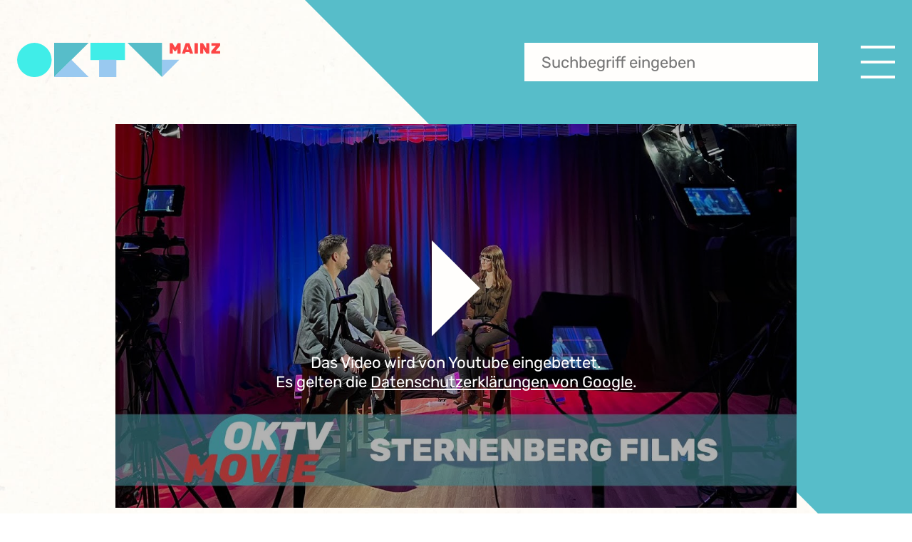

--- FILE ---
content_type: text/html; charset=UTF-8
request_url: https://www.ok-mainz.de/sendebeitrag/oktv-movie-meets-sternenberg-films/
body_size: 7719
content:
<!DOCTYPE html>


<html lang="de">

<head>

    <meta charset="UTF-8" />
    <meta name="viewport" content="width=device-width" />
    <link rel="icon" type="image/png" sizes="32x32" href="https://www.ok-mainz.de/wp-content/themes/ok-mainz/images/favicon-32x32.png">

    <title>OKTV Movie  |  OK Mainz</title>

    <meta name='robots' content='max-image-preview:large' />
<link rel="alternate" title="oEmbed (JSON)" type="application/json+oembed" href="https://www.ok-mainz.de/wp-json/oembed/1.0/embed?url=https%3A%2F%2Fwww.ok-mainz.de%2Fsendebeitrag%2Foktv-movie-meets-sternenberg-films%2F" />
<link rel="alternate" title="oEmbed (XML)" type="text/xml+oembed" href="https://www.ok-mainz.de/wp-json/oembed/1.0/embed?url=https%3A%2F%2Fwww.ok-mainz.de%2Fsendebeitrag%2Foktv-movie-meets-sternenberg-films%2F&#038;format=xml" />
<style id='wp-img-auto-sizes-contain-inline-css' type='text/css'>
img:is([sizes=auto i],[sizes^="auto," i]){contain-intrinsic-size:3000px 1500px}
/*# sourceURL=wp-img-auto-sizes-contain-inline-css */
</style>
<link rel='stylesheet' id='formidable-css' href='https://www.ok-mainz.de/wp-content/plugins/formidable/css/formidableforms.css?ver=7271600' type='text/css' media='all' />
<style id='classic-theme-styles-inline-css' type='text/css'>
/*! This file is auto-generated */
.wp-block-button__link{color:#fff;background-color:#32373c;border-radius:9999px;box-shadow:none;text-decoration:none;padding:calc(.667em + 2px) calc(1.333em + 2px);font-size:1.125em}.wp-block-file__button{background:#32373c;color:#fff;text-decoration:none}
/*# sourceURL=/wp-includes/css/classic-themes.min.css */
</style>
<link rel='stylesheet' id='videojs-css' href='https://www.ok-mainz.de/wp-content/plugins/videojs-html5-player/videojs/video-js.min.css?ver=6.9' type='text/css' media='all' />
<link rel='stylesheet' id='okm-main-css' href='https://www.ok-mainz.de/wp-content/themes/ok-mainz/style.css?ver=8' type='text/css' media='all' />
<link rel='stylesheet' id='okm-mobile-css' href='https://www.ok-mainz.de/wp-content/themes/ok-mainz/mobile.css?ver=8' type='text/css' media='all' />
<link rel='stylesheet' id='single-clip-css' href='https://www.ok-mainz.de/wp-content/themes/ok-mainz/css/single-clip.css?ver=8' type='text/css' media='all' />
<script type="text/javascript" src="https://www.ok-mainz.de/wp-includes/js/jquery/jquery.min.js?ver=3.7.1" id="jquery-core-js"></script>
<script type="text/javascript" src="https://www.ok-mainz.de/wp-content/themes/ok-mainz/js/smooth-scrollbar_8.8.1.js?ver=8" id="lib-scrollbar-js"></script>
<script type="text/javascript" src="https://www.ok-mainz.de/wp-content/themes/ok-mainz/js/scrollbar-overscroll.js?ver=8" id="lib-scrollbar-overscroll-js"></script>
<script type="text/javascript" src="https://www.ok-mainz.de/wp-content/themes/ok-mainz/js/main.js?ver=8" id="main-script-js"></script>
<link rel="https://api.w.org/" href="https://www.ok-mainz.de/wp-json/" /><link rel="EditURI" type="application/rsd+xml" title="RSD" href="https://www.ok-mainz.de/xmlrpc.php?rsd" />
<meta name="generator" content="WordPress 6.9" />
<link rel="canonical" href="https://www.ok-mainz.de/sendebeitrag/oktv-movie-meets-sternenberg-films/" />
<link rel='shortlink' href='https://www.ok-mainz.de/?p=1409' />
<!-- This site is embedding videos using the Videojs HTML5 Player plugin v1.1.9 - http://wphowto.net/videojs-html5-player-for-wordpress-757 --><script type="text/javascript">document.documentElement.className += " js";</script>
	
<!-- Matomo -->
<script>
  var _paq = window._paq = window._paq || [];
  /* tracker methods like "setCustomDimension" should be called before "trackPageView" */
  _paq.push(['trackPageView']);
  _paq.push(['enableLinkTracking']);
  (function() {
    var u="//auswertung.ok-mainz.de/";
    _paq.push(['setTrackerUrl', u+'matomo.php']);
    _paq.push(['setSiteId', '1']);
    var d=document, g=d.createElement('script'), s=d.getElementsByTagName('script')[0];
    g.async=true; g.src=u+'matomo.js'; s.parentNode.insertBefore(g,s);
  })();
</script>
<!-- End Matomo Code -->

<style id='global-styles-inline-css' type='text/css'>
:root{--wp--preset--aspect-ratio--square: 1;--wp--preset--aspect-ratio--4-3: 4/3;--wp--preset--aspect-ratio--3-4: 3/4;--wp--preset--aspect-ratio--3-2: 3/2;--wp--preset--aspect-ratio--2-3: 2/3;--wp--preset--aspect-ratio--16-9: 16/9;--wp--preset--aspect-ratio--9-16: 9/16;--wp--preset--color--black: #000000;--wp--preset--color--cyan-bluish-gray: #abb8c3;--wp--preset--color--white: #ffffff;--wp--preset--color--pale-pink: #f78da7;--wp--preset--color--vivid-red: #cf2e2e;--wp--preset--color--luminous-vivid-orange: #ff6900;--wp--preset--color--luminous-vivid-amber: #fcb900;--wp--preset--color--light-green-cyan: #7bdcb5;--wp--preset--color--vivid-green-cyan: #00d084;--wp--preset--color--pale-cyan-blue: #8ed1fc;--wp--preset--color--vivid-cyan-blue: #0693e3;--wp--preset--color--vivid-purple: #9b51e0;--wp--preset--gradient--vivid-cyan-blue-to-vivid-purple: linear-gradient(135deg,rgb(6,147,227) 0%,rgb(155,81,224) 100%);--wp--preset--gradient--light-green-cyan-to-vivid-green-cyan: linear-gradient(135deg,rgb(122,220,180) 0%,rgb(0,208,130) 100%);--wp--preset--gradient--luminous-vivid-amber-to-luminous-vivid-orange: linear-gradient(135deg,rgb(252,185,0) 0%,rgb(255,105,0) 100%);--wp--preset--gradient--luminous-vivid-orange-to-vivid-red: linear-gradient(135deg,rgb(255,105,0) 0%,rgb(207,46,46) 100%);--wp--preset--gradient--very-light-gray-to-cyan-bluish-gray: linear-gradient(135deg,rgb(238,238,238) 0%,rgb(169,184,195) 100%);--wp--preset--gradient--cool-to-warm-spectrum: linear-gradient(135deg,rgb(74,234,220) 0%,rgb(151,120,209) 20%,rgb(207,42,186) 40%,rgb(238,44,130) 60%,rgb(251,105,98) 80%,rgb(254,248,76) 100%);--wp--preset--gradient--blush-light-purple: linear-gradient(135deg,rgb(255,206,236) 0%,rgb(152,150,240) 100%);--wp--preset--gradient--blush-bordeaux: linear-gradient(135deg,rgb(254,205,165) 0%,rgb(254,45,45) 50%,rgb(107,0,62) 100%);--wp--preset--gradient--luminous-dusk: linear-gradient(135deg,rgb(255,203,112) 0%,rgb(199,81,192) 50%,rgb(65,88,208) 100%);--wp--preset--gradient--pale-ocean: linear-gradient(135deg,rgb(255,245,203) 0%,rgb(182,227,212) 50%,rgb(51,167,181) 100%);--wp--preset--gradient--electric-grass: linear-gradient(135deg,rgb(202,248,128) 0%,rgb(113,206,126) 100%);--wp--preset--gradient--midnight: linear-gradient(135deg,rgb(2,3,129) 0%,rgb(40,116,252) 100%);--wp--preset--font-size--small: 13px;--wp--preset--font-size--medium: 20px;--wp--preset--font-size--large: 36px;--wp--preset--font-size--x-large: 42px;--wp--preset--spacing--20: 0.44rem;--wp--preset--spacing--30: 0.67rem;--wp--preset--spacing--40: 1rem;--wp--preset--spacing--50: 1.5rem;--wp--preset--spacing--60: 2.25rem;--wp--preset--spacing--70: 3.38rem;--wp--preset--spacing--80: 5.06rem;--wp--preset--shadow--natural: 6px 6px 9px rgba(0, 0, 0, 0.2);--wp--preset--shadow--deep: 12px 12px 50px rgba(0, 0, 0, 0.4);--wp--preset--shadow--sharp: 6px 6px 0px rgba(0, 0, 0, 0.2);--wp--preset--shadow--outlined: 6px 6px 0px -3px rgb(255, 255, 255), 6px 6px rgb(0, 0, 0);--wp--preset--shadow--crisp: 6px 6px 0px rgb(0, 0, 0);}:where(.is-layout-flex){gap: 0.5em;}:where(.is-layout-grid){gap: 0.5em;}body .is-layout-flex{display: flex;}.is-layout-flex{flex-wrap: wrap;align-items: center;}.is-layout-flex > :is(*, div){margin: 0;}body .is-layout-grid{display: grid;}.is-layout-grid > :is(*, div){margin: 0;}:where(.wp-block-columns.is-layout-flex){gap: 2em;}:where(.wp-block-columns.is-layout-grid){gap: 2em;}:where(.wp-block-post-template.is-layout-flex){gap: 1.25em;}:where(.wp-block-post-template.is-layout-grid){gap: 1.25em;}.has-black-color{color: var(--wp--preset--color--black) !important;}.has-cyan-bluish-gray-color{color: var(--wp--preset--color--cyan-bluish-gray) !important;}.has-white-color{color: var(--wp--preset--color--white) !important;}.has-pale-pink-color{color: var(--wp--preset--color--pale-pink) !important;}.has-vivid-red-color{color: var(--wp--preset--color--vivid-red) !important;}.has-luminous-vivid-orange-color{color: var(--wp--preset--color--luminous-vivid-orange) !important;}.has-luminous-vivid-amber-color{color: var(--wp--preset--color--luminous-vivid-amber) !important;}.has-light-green-cyan-color{color: var(--wp--preset--color--light-green-cyan) !important;}.has-vivid-green-cyan-color{color: var(--wp--preset--color--vivid-green-cyan) !important;}.has-pale-cyan-blue-color{color: var(--wp--preset--color--pale-cyan-blue) !important;}.has-vivid-cyan-blue-color{color: var(--wp--preset--color--vivid-cyan-blue) !important;}.has-vivid-purple-color{color: var(--wp--preset--color--vivid-purple) !important;}.has-black-background-color{background-color: var(--wp--preset--color--black) !important;}.has-cyan-bluish-gray-background-color{background-color: var(--wp--preset--color--cyan-bluish-gray) !important;}.has-white-background-color{background-color: var(--wp--preset--color--white) !important;}.has-pale-pink-background-color{background-color: var(--wp--preset--color--pale-pink) !important;}.has-vivid-red-background-color{background-color: var(--wp--preset--color--vivid-red) !important;}.has-luminous-vivid-orange-background-color{background-color: var(--wp--preset--color--luminous-vivid-orange) !important;}.has-luminous-vivid-amber-background-color{background-color: var(--wp--preset--color--luminous-vivid-amber) !important;}.has-light-green-cyan-background-color{background-color: var(--wp--preset--color--light-green-cyan) !important;}.has-vivid-green-cyan-background-color{background-color: var(--wp--preset--color--vivid-green-cyan) !important;}.has-pale-cyan-blue-background-color{background-color: var(--wp--preset--color--pale-cyan-blue) !important;}.has-vivid-cyan-blue-background-color{background-color: var(--wp--preset--color--vivid-cyan-blue) !important;}.has-vivid-purple-background-color{background-color: var(--wp--preset--color--vivid-purple) !important;}.has-black-border-color{border-color: var(--wp--preset--color--black) !important;}.has-cyan-bluish-gray-border-color{border-color: var(--wp--preset--color--cyan-bluish-gray) !important;}.has-white-border-color{border-color: var(--wp--preset--color--white) !important;}.has-pale-pink-border-color{border-color: var(--wp--preset--color--pale-pink) !important;}.has-vivid-red-border-color{border-color: var(--wp--preset--color--vivid-red) !important;}.has-luminous-vivid-orange-border-color{border-color: var(--wp--preset--color--luminous-vivid-orange) !important;}.has-luminous-vivid-amber-border-color{border-color: var(--wp--preset--color--luminous-vivid-amber) !important;}.has-light-green-cyan-border-color{border-color: var(--wp--preset--color--light-green-cyan) !important;}.has-vivid-green-cyan-border-color{border-color: var(--wp--preset--color--vivid-green-cyan) !important;}.has-pale-cyan-blue-border-color{border-color: var(--wp--preset--color--pale-cyan-blue) !important;}.has-vivid-cyan-blue-border-color{border-color: var(--wp--preset--color--vivid-cyan-blue) !important;}.has-vivid-purple-border-color{border-color: var(--wp--preset--color--vivid-purple) !important;}.has-vivid-cyan-blue-to-vivid-purple-gradient-background{background: var(--wp--preset--gradient--vivid-cyan-blue-to-vivid-purple) !important;}.has-light-green-cyan-to-vivid-green-cyan-gradient-background{background: var(--wp--preset--gradient--light-green-cyan-to-vivid-green-cyan) !important;}.has-luminous-vivid-amber-to-luminous-vivid-orange-gradient-background{background: var(--wp--preset--gradient--luminous-vivid-amber-to-luminous-vivid-orange) !important;}.has-luminous-vivid-orange-to-vivid-red-gradient-background{background: var(--wp--preset--gradient--luminous-vivid-orange-to-vivid-red) !important;}.has-very-light-gray-to-cyan-bluish-gray-gradient-background{background: var(--wp--preset--gradient--very-light-gray-to-cyan-bluish-gray) !important;}.has-cool-to-warm-spectrum-gradient-background{background: var(--wp--preset--gradient--cool-to-warm-spectrum) !important;}.has-blush-light-purple-gradient-background{background: var(--wp--preset--gradient--blush-light-purple) !important;}.has-blush-bordeaux-gradient-background{background: var(--wp--preset--gradient--blush-bordeaux) !important;}.has-luminous-dusk-gradient-background{background: var(--wp--preset--gradient--luminous-dusk) !important;}.has-pale-ocean-gradient-background{background: var(--wp--preset--gradient--pale-ocean) !important;}.has-electric-grass-gradient-background{background: var(--wp--preset--gradient--electric-grass) !important;}.has-midnight-gradient-background{background: var(--wp--preset--gradient--midnight) !important;}.has-small-font-size{font-size: var(--wp--preset--font-size--small) !important;}.has-medium-font-size{font-size: var(--wp--preset--font-size--medium) !important;}.has-large-font-size{font-size: var(--wp--preset--font-size--large) !important;}.has-x-large-font-size{font-size: var(--wp--preset--font-size--x-large) !important;}
/*# sourceURL=global-styles-inline-css */
</style>
</head>


<body class="wp-singular clip-template-default single single-clip postid-1409 wp-theme-ok-mainz" >


<style>
    .pageColorLink, .hasPageColorLinks a {
        color: var(--ci-green_blue);
    }
</style>

<div id="menuOverlay" class=""></div>

<dialog class="right" id="menuDialog">

    <p class="text-main-heading margin-bottom-0_5">Menü</p>

    <nav id="menuNav">
        <ul id="menu-hauptmenue" class="nav-menu"><li id="menu-item-17977" class="menu-item menu-item-type-post_type menu-item-object-page menu-item-home menu-item-17977"><a href="https://www.ok-mainz.de/">OKTV Mainz Startseite</a></li>
<li id="menu-item-17981" class="menu-item menu-item-type-post_type menu-item-object-page menu-item-17981"><a href="https://www.ok-mainz.de/tv-programm/">TV-Programm</a></li>
<li id="menu-item-17980" class="menu-item menu-item-type-post_type menu-item-object-page menu-item-17980"><a href="https://www.ok-mainz.de/sendungen/">Sendungen</a></li>
<li id="menu-item-17984" class="menu-item menu-item-type-post_type menu-item-object-page menu-item-17984"><a href="https://www.ok-mainz.de/medien-machen/">Medien machen</a></li>
<li id="menu-item-17992" class="menu-item menu-item-type-post_type menu-item-object-page menu-item-17992"><a href="https://www.ok-mainz.de/lernen/">Lernen</a></li>
<li id="menu-item-19299" class="menu-item menu-item-type-post_type menu-item-object-page menu-item-19299"><a href="https://www.ok-mainz.de/der-vorstand-von-oktv-mainz/">Über uns</a></li>
<li id="menu-item-17996" class="menu-item menu-item-type-post_type menu-item-object-page menu-item-17996"><a href="https://www.ok-mainz.de/impressum/">Impressum</a></li>
<li id="menu-item-17997" class="menu-item menu-item-type-post_type menu-item-object-page menu-item-17997"><a href="https://www.ok-mainz.de/datenschutz-erklaerung/">Datenschutzerklärung</a></li>
</ul>    </nav>

    <div id="rightSearch" class="absolute mobile-only">
        <p class="margin-bottom-0_5 bold italic">Suche</p>

        <form role="search" method="get" class="search-form" action="https://www.ok-mainz.de/suche">
            <input placeholder="Suchbegriff eingeben" type="search" id="searchFormRight" class="search-field" value="" name="for">
            <input title="suchen" type="submit" class="search-submit" value="Suchen">
        </form>
    </div>

</dialog>


    <img id="topCornerImage" src="https://www.ok-mainz.de/wp-content/themes/ok-mainz/images/top-image_green_blue.svg" alt="">

<main class="main_color_green_blue">




    <header id="pageHeader" class="container spaced-align middle-align">

        <div class="left">
            <a class="is-block" href="https://www.ok-mainz.de">
                <img id="headerLogo" src="https://www.ok-mainz.de/wp-content/themes/ok-mainz/images/ok-mainz_header-logo.svg" alt="OK Mainz">
            </a>
        </div>

        <div class="right middle-align right-align">
            <div id="headerSearch" class="desktop-only">

                <form role="search" method="get" class="search-form" action="https://www.ok-mainz.de/suche">
                    <input placeholder="Suchbegriff eingeben" type="search" id="searchForm" class="search-field" value="" name="for">
                    <input title="suchen" type="submit" class="search-submit" value="Suchen">
                </form>

            </div>

            <div id="headerBurger">
                <img class="is-block desktop-only" src="https://www.ok-mainz.de/wp-content/themes/ok-mainz/images/icon-burger.svg" alt="Navigation">
                <img class="is-block mobile-only tablet-only" src="https://www.ok-mainz.de/wp-content/themes/ok-mainz/images/icon-burger_black.svg" alt="Navigation">
            </div>
        </div>



    </header>

<div id="singleShow" class="container padded">

    
        


<div class="container  layoutBlock videoPlayer youtube" data-rand-id="4aa18d3ed5a316bab48759069445747d">

    <div class="inner">

        <!-- YT-BANNER -->
                    <div class="ytBlockBannerWrap">

                <img class="ytBannerImage" src="https://www.ok-mainz.de/wp-content/uploads/yt_thumbnails/NqD7FKPGaug_1.jpg" alt="">

                
            </div>
                <!-- /YT-BANNER -->


                    <div class="playerIframeWrap">

                <div class="playerFirstClickLayer col-align center-align middle-align" data-rand-id="4aa18d3ed5a316bab48759069445747d">

                    <img data-bg-layer=".ytBlockBannerWrap" alt="play"
                        data-rand-id="4aa18d3ed5a316bab48759069445747d" class="firstLayerPlayButton"
                        src="https://www.ok-mainz.de/wp-content/themes/ok-mainz/images/icon-video-play.svg" >
                    <p class="margin-top-1 center">
                        Das Video wird von Youtube eingebettet. <br>Es gelten die <a class="underline" href="https://www.google.com/intl/de/policies/privacy/" target="_blank">Datenschutzerklärungen von Google</a>.
                    </p>

                </div>

                
                <div class="iframeWrap">
                    <iframe width="1920" height="1080" data-rand-id="4aa18d3ed5a316bab48759069445747d"
                        data-src="https://www.youtube-nocookie.com/embed/NqD7FKPGaug?controls=1&rel=0&autoplay=1"
                        title="YouTube video player" frameborder="0"
                        allow="accelerometer; autoplay; clipboard-write; encrypted-media; gyroscope; picture-in-picture; web-share"
                        allowfullscreen></iframe>
                </div>

                
            </div>
        
    </div>

</div>
    
    <div class="spaced-align top-align margin-top-1">

        <div>
            <h1 class="text-main-heading margin-bottom-0_5 text-red ">OKTV Movie</h1>

                            <h2 class="subtitle text-red margin-top-0_5 bold italic">Sternenberg Films</h2>
                    </div>

        
                            <div class="socialMediaIcons center-align margin-top-0_25">

                                            <a target="_blank" rel="nofollow" href="https://www.youtube.com/results?search_query=okmovie+okmainz">
                            <img src="https://www.ok-mainz.de/wp-content/themes/ok-mainz/images/social-youtube.svg" alt="">
                        </a>
                    
                </div>
            
        


    </div>


            <div id="showDescAndClip" class="margin-top-1 spaced-align top-align mobile-as-columns">

            <div class="half-container-width from-cms">
                Neuer Name, neuer Look, neue Gäste! <br />
OK:Movie heißt jetzt OKTV Movie und ist mit einer neuen und spannenden Folge zurück. Zu Gast im Studio sind die Wiesbadener Produzenten und Regisseure Simon Pilarski und Konstantin Korenchuk, die im September 2022 ihren Debut-Kinospielfilm "4 Tage bis zur Ewigkeit" in die Lichtspielhäuser bringen.<br />
Im Interview berichten sie von ihrer eigenen Arbeitsweise, dem Strapazen des Drehs und vielem mehr.
                                <p>
                    <a href="https://www.ok-mainz.de/sendung/ok-movie/" class="margin-top-1 is-block uppercase bold text-green_blue">
                        >> Alles zur Sendereihe / Format
                    </a>
                </p>
                
            </div>

            <div class="half-container-width listInColumns">


                <ul class="fullWidth">
                                                                <li class="no-margin">Länge: 22m 00s </li>
                    
                                            <li class="no-margin">Erstausstrahlung: 12.04.2022 20:00 Uhr</li>                    
                    
                    <li class="no-margin">Produziert von: H. Käser</li>                </ul>


            </div>

        </div>
    
    
    
    
        <div id="clipOtherFromShow" class="showClips margin-top-5_5">

            
    
    <div class="container tilesGroup group_color_green_blue noSlider">

                <p class="tilesGroupHeading text-main-heading margin-bottom-0_5 text-red">
            Archiv        </p>
        
                <div class="contentTilesWrap firstPage" data-page="1">

            
            
                        <div class="inner left-align stretch-align">

                                    

<div class="contentTile is-block  wideFormat">
	<a class="is-block tileLink" href="https://www.ok-mainz.de/sendebeitrag/edgar-reitz-leibniz/" >

					<div class="imageWrap">
				<img width="409" height="230" src="https://www.ok-mainz.de/wp-content/uploads/yt_thumbnails/rB9RGOmLpgs_1-409x230.jpg" class="attachment-nav_tile size-nav_tile" alt="" decoding="async" fetchpriority="high" srcset="https://www.ok-mainz.de/wp-content/uploads/yt_thumbnails/rB9RGOmLpgs_1-409x230.jpg 409w, https://www.ok-mainz.de/wp-content/uploads/yt_thumbnails/rB9RGOmLpgs_1-300x169.jpg 300w, https://www.ok-mainz.de/wp-content/uploads/yt_thumbnails/rB9RGOmLpgs_1-1024x576.jpg 1024w, https://www.ok-mainz.de/wp-content/uploads/yt_thumbnails/rB9RGOmLpgs_1-768x432.jpg 768w, https://www.ok-mainz.de/wp-content/uploads/yt_thumbnails/rB9RGOmLpgs_1-804x452.jpg 804w, https://www.ok-mainz.de/wp-content/uploads/yt_thumbnails/rB9RGOmLpgs_1.jpg 1280w" sizes="(max-width: 409px) 100vw, 409px" />				<span class="line bg-green_blue"></span>
			</div>
		

					<p class="tileTitle text-red bold italic">Filmaufführung von "Leibniz - Chronik eines verschollenen Bildes" im Mainzer Capitol</p>
		
	</a>

</div>
                                    

<div class="contentTile is-block  wideFormat">
	<a class="is-block tileLink" href="https://www.ok-mainz.de/sendebeitrag/oktv-movie-8/" >

					<div class="imageWrap">
				<img width="409" height="230" src="https://www.ok-mainz.de/wp-content/uploads/yt_thumbnails/E1d9X2-Jgvc_1-409x230.jpg" class="attachment-nav_tile size-nav_tile" alt="" decoding="async" srcset="https://www.ok-mainz.de/wp-content/uploads/yt_thumbnails/E1d9X2-Jgvc_1-409x230.jpg 409w, https://www.ok-mainz.de/wp-content/uploads/yt_thumbnails/E1d9X2-Jgvc_1-300x169.jpg 300w, https://www.ok-mainz.de/wp-content/uploads/yt_thumbnails/E1d9X2-Jgvc_1-1024x576.jpg 1024w, https://www.ok-mainz.de/wp-content/uploads/yt_thumbnails/E1d9X2-Jgvc_1-768x432.jpg 768w, https://www.ok-mainz.de/wp-content/uploads/yt_thumbnails/E1d9X2-Jgvc_1-804x452.jpg 804w, https://www.ok-mainz.de/wp-content/uploads/yt_thumbnails/E1d9X2-Jgvc_1.jpg 1280w" sizes="(max-width: 409px) 100vw, 409px" />				<span class="line bg-green_blue"></span>
			</div>
		

					<p class="tileTitle text-red bold italic">Werkstatt der Jungen Filmszene</p>
		
	</a>

</div>
                                    

<div class="contentTile is-block  wideFormat">
	<a class="is-block tileLink" href="https://www.ok-mainz.de/sendebeitrag/oktv-movie-7/" >

					<div class="imageWrap">
				<img width="409" height="230" src="https://www.ok-mainz.de/wp-content/uploads/yt_thumbnails/6b-zFHZXO2E_1-409x230.jpg" class="attachment-nav_tile size-nav_tile" alt="" decoding="async" srcset="https://www.ok-mainz.de/wp-content/uploads/yt_thumbnails/6b-zFHZXO2E_1-409x230.jpg 409w, https://www.ok-mainz.de/wp-content/uploads/yt_thumbnails/6b-zFHZXO2E_1-300x169.jpg 300w, https://www.ok-mainz.de/wp-content/uploads/yt_thumbnails/6b-zFHZXO2E_1-1024x576.jpg 1024w, https://www.ok-mainz.de/wp-content/uploads/yt_thumbnails/6b-zFHZXO2E_1-768x432.jpg 768w, https://www.ok-mainz.de/wp-content/uploads/yt_thumbnails/6b-zFHZXO2E_1-804x452.jpg 804w, https://www.ok-mainz.de/wp-content/uploads/yt_thumbnails/6b-zFHZXO2E_1.jpg 1280w" sizes="(max-width: 409px) 100vw, 409px" />				<span class="line bg-green_blue"></span>
			</div>
		

					<p class="tileTitle text-red bold italic">Tears of War</p>
		
	</a>

</div>
                                    

<div class="contentTile is-block  wideFormat">
	<a class="is-block tileLink" href="https://www.ok-mainz.de/sendebeitrag/oktv-movie-6/" >

					<div class="imageWrap">
				<img width="409" height="230" src="https://www.ok-mainz.de/wp-content/uploads/yt_thumbnails/gMMbVA9UM4U_1-409x230.jpg" class="attachment-nav_tile size-nav_tile" alt="" decoding="async" loading="lazy" srcset="https://www.ok-mainz.de/wp-content/uploads/yt_thumbnails/gMMbVA9UM4U_1-409x230.jpg 409w, https://www.ok-mainz.de/wp-content/uploads/yt_thumbnails/gMMbVA9UM4U_1-300x169.jpg 300w, https://www.ok-mainz.de/wp-content/uploads/yt_thumbnails/gMMbVA9UM4U_1-1024x576.jpg 1024w, https://www.ok-mainz.de/wp-content/uploads/yt_thumbnails/gMMbVA9UM4U_1-768x432.jpg 768w, https://www.ok-mainz.de/wp-content/uploads/yt_thumbnails/gMMbVA9UM4U_1-804x452.jpg 804w, https://www.ok-mainz.de/wp-content/uploads/yt_thumbnails/gMMbVA9UM4U_1.jpg 1280w" sizes="auto, (max-width: 409px) 100vw, 409px" />				<span class="line bg-green_blue"></span>
			</div>
		

					<p class="tileTitle text-red bold italic">55FILMZ</p>
		
	</a>

</div>
                                    

<div class="contentTile is-block  wideFormat">
	<a class="is-block tileLink" href="https://www.ok-mainz.de/sendebeitrag/oktv-movie-5/" >

					<div class="imageWrap">
				<img width="409" height="230" src="https://www.ok-mainz.de/wp-content/uploads/yt_thumbnails/WLgL3dFG7nM_1-409x230.jpg" class="attachment-nav_tile size-nav_tile" alt="" decoding="async" loading="lazy" srcset="https://www.ok-mainz.de/wp-content/uploads/yt_thumbnails/WLgL3dFG7nM_1-409x230.jpg 409w, https://www.ok-mainz.de/wp-content/uploads/yt_thumbnails/WLgL3dFG7nM_1-300x169.jpg 300w, https://www.ok-mainz.de/wp-content/uploads/yt_thumbnails/WLgL3dFG7nM_1-1024x576.jpg 1024w, https://www.ok-mainz.de/wp-content/uploads/yt_thumbnails/WLgL3dFG7nM_1-768x432.jpg 768w, https://www.ok-mainz.de/wp-content/uploads/yt_thumbnails/WLgL3dFG7nM_1-804x452.jpg 804w, https://www.ok-mainz.de/wp-content/uploads/yt_thumbnails/WLgL3dFG7nM_1.jpg 1280w" sizes="auto, (max-width: 409px) 100vw, 409px" />				<span class="line bg-green_blue"></span>
			</div>
		

					<p class="tileTitle text-red bold italic">Was bleibt?</p>
		
	</a>

</div>
                                    

<div class="contentTile is-block  wideFormat">
	<a class="is-block tileLink" href="https://www.ok-mainz.de/sendebeitrag/oktv-movie-4/" >

					<div class="imageWrap">
				<img width="409" height="230" src="https://www.ok-mainz.de/wp-content/uploads/yt_thumbnails/D2NJ2gsXfJg_1-409x230.jpg" class="attachment-nav_tile size-nav_tile" alt="" decoding="async" loading="lazy" srcset="https://www.ok-mainz.de/wp-content/uploads/yt_thumbnails/D2NJ2gsXfJg_1-409x230.jpg 409w, https://www.ok-mainz.de/wp-content/uploads/yt_thumbnails/D2NJ2gsXfJg_1-300x169.jpg 300w, https://www.ok-mainz.de/wp-content/uploads/yt_thumbnails/D2NJ2gsXfJg_1-1024x576.jpg 1024w, https://www.ok-mainz.de/wp-content/uploads/yt_thumbnails/D2NJ2gsXfJg_1-768x432.jpg 768w, https://www.ok-mainz.de/wp-content/uploads/yt_thumbnails/D2NJ2gsXfJg_1-804x452.jpg 804w, https://www.ok-mainz.de/wp-content/uploads/yt_thumbnails/D2NJ2gsXfJg_1.jpg 1280w" sizes="auto, (max-width: 409px) 100vw, 409px" />				<span class="line bg-green_blue"></span>
			</div>
		

					<p class="tileTitle text-red bold italic">Die Bandidos und ich</p>
		
	</a>

</div>
                                    

<div class="contentTile is-block  wideFormat">
	<a class="is-block tileLink" href="https://www.ok-mainz.de/sendebeitrag/oktv-movie-3/" >

					<div class="imageWrap">
				<img width="409" height="230" src="https://www.ok-mainz.de/wp-content/uploads/yt_thumbnails/LtKoq1meoec_1-409x230.jpg" class="attachment-nav_tile size-nav_tile" alt="" decoding="async" loading="lazy" srcset="https://www.ok-mainz.de/wp-content/uploads/yt_thumbnails/LtKoq1meoec_1-409x230.jpg 409w, https://www.ok-mainz.de/wp-content/uploads/yt_thumbnails/LtKoq1meoec_1-300x169.jpg 300w, https://www.ok-mainz.de/wp-content/uploads/yt_thumbnails/LtKoq1meoec_1-1024x576.jpg 1024w, https://www.ok-mainz.de/wp-content/uploads/yt_thumbnails/LtKoq1meoec_1-768x432.jpg 768w, https://www.ok-mainz.de/wp-content/uploads/yt_thumbnails/LtKoq1meoec_1-804x452.jpg 804w, https://www.ok-mainz.de/wp-content/uploads/yt_thumbnails/LtKoq1meoec_1.jpg 1280w" sizes="auto, (max-width: 409px) 100vw, 409px" />				<span class="line bg-green_blue"></span>
			</div>
		

					<p class="tileTitle text-red bold italic">Queetsch Staffel 2</p>
		
	</a>

</div>
                                    

<div class="contentTile is-block  wideFormat">
	<a class="is-block tileLink" href="https://www.ok-mainz.de/sendebeitrag/oktv-movie-2/" >

					<div class="imageWrap">
				<img width="409" height="230" src="https://www.ok-mainz.de/wp-content/uploads/yt_thumbnails/rwIQrtnMT0Y_1-409x230.jpg" class="attachment-nav_tile size-nav_tile" alt="" decoding="async" loading="lazy" srcset="https://www.ok-mainz.de/wp-content/uploads/yt_thumbnails/rwIQrtnMT0Y_1-409x230.jpg 409w, https://www.ok-mainz.de/wp-content/uploads/yt_thumbnails/rwIQrtnMT0Y_1-300x169.jpg 300w, https://www.ok-mainz.de/wp-content/uploads/yt_thumbnails/rwIQrtnMT0Y_1-1024x576.jpg 1024w, https://www.ok-mainz.de/wp-content/uploads/yt_thumbnails/rwIQrtnMT0Y_1-768x432.jpg 768w, https://www.ok-mainz.de/wp-content/uploads/yt_thumbnails/rwIQrtnMT0Y_1-804x452.jpg 804w, https://www.ok-mainz.de/wp-content/uploads/yt_thumbnails/rwIQrtnMT0Y_1.jpg 1280w" sizes="auto, (max-width: 409px) 100vw, 409px" />				<span class="line bg-green_blue"></span>
			</div>
		

					<p class="tileTitle text-red bold italic">Der Tod ist ein Arschloch</p>
		
	</a>

</div>
                                    

<div class="contentTile is-block  wideFormat">
	<a class="is-block tileLink" href="https://www.ok-mainz.de/sendebeitrag/oktv-movie/" >

					<div class="imageWrap">
				<img width="409" height="230" src="https://www.ok-mainz.de/wp-content/uploads/yt_thumbnails/8jds_7ocoWA_1-409x230.jpg" class="attachment-nav_tile size-nav_tile" alt="" decoding="async" loading="lazy" srcset="https://www.ok-mainz.de/wp-content/uploads/yt_thumbnails/8jds_7ocoWA_1-409x230.jpg 409w, https://www.ok-mainz.de/wp-content/uploads/yt_thumbnails/8jds_7ocoWA_1-300x169.jpg 300w, https://www.ok-mainz.de/wp-content/uploads/yt_thumbnails/8jds_7ocoWA_1-1024x576.jpg 1024w, https://www.ok-mainz.de/wp-content/uploads/yt_thumbnails/8jds_7ocoWA_1-768x432.jpg 768w, https://www.ok-mainz.de/wp-content/uploads/yt_thumbnails/8jds_7ocoWA_1-804x452.jpg 804w, https://www.ok-mainz.de/wp-content/uploads/yt_thumbnails/8jds_7ocoWA_1.jpg 1280w" sizes="auto, (max-width: 409px) 100vw, 409px" />				<span class="line bg-green_blue"></span>
			</div>
		

					<p class="tileTitle text-red bold italic">Raja</p>
		
	</a>

</div>
                                    

<div class="contentTile is-block  wideFormat">
	<a class="is-block tileLink" href="https://www.ok-mainz.de/sendebeitrag/ok-movie/" >

					<div class="imageWrap">
				<img width="1" height="1" src="https://www.ok-mainz.de/wp-content/uploads/yt_thumbnails/AkU8eAPR-sQ_1.jpg" class="attachment-nav_tile size-nav_tile" alt="" decoding="async" loading="lazy" />				<span class="line bg-green_blue"></span>
			</div>
		

					<p class="tileTitle text-red bold italic">Hiwwe wie Driwwe zwää</p>
		
	</a>

</div>
                
            </div>

            

        </div>
        

	    

    </div>


        </div>

    
    
    
<div class="navTilesWrap left-align top-align inFooter" >
        <div class="navTile">
        <a href="https://www.ok-mainz.de/tv-programm/" class="is-block">
            <img width="409" height="409" src="https://www.ok-mainz.de/wp-content/uploads/2023/04/Header-TV-Programm-409x409.jpg" class="attachment-nav_tile size-nav_tile" alt="" decoding="async" loading="lazy" srcset="https://www.ok-mainz.de/wp-content/uploads/2023/04/Header-TV-Programm-409x409.jpg 409w, https://www.ok-mainz.de/wp-content/uploads/2023/04/Header-TV-Programm-300x300.jpg 300w, https://www.ok-mainz.de/wp-content/uploads/2023/04/Header-TV-Programm-1024x1024.jpg 1024w, https://www.ok-mainz.de/wp-content/uploads/2023/04/Header-TV-Programm-150x150.jpg 150w, https://www.ok-mainz.de/wp-content/uploads/2023/04/Header-TV-Programm-768x768.jpg 768w, https://www.ok-mainz.de/wp-content/uploads/2023/04/Header-TV-Programm-1536x1536.jpg 1536w, https://www.ok-mainz.de/wp-content/uploads/2023/04/Header-TV-Programm-804x804.jpg 804w, https://www.ok-mainz.de/wp-content/uploads/2023/04/Header-TV-Programm.jpg 1600w" sizes="auto, (max-width: 409px) 100vw, 409px" />            <span class="tileLabel bg-red text-white-on-color center-align middle-align bold">TV-PROGRAMM</span>
        </a>
    </div>
        <div class="navTile">
        <a href="https://www.ok-mainz.de/sendungen/" class="is-block">
            <img width="409" height="409" src="https://www.ok-mainz.de/wp-content/uploads/2023/04/Header-Sendungen-409x409.jpg" class="attachment-nav_tile size-nav_tile" alt="" decoding="async" loading="lazy" srcset="https://www.ok-mainz.de/wp-content/uploads/2023/04/Header-Sendungen-409x409.jpg 409w, https://www.ok-mainz.de/wp-content/uploads/2023/04/Header-Sendungen-300x300.jpg 300w, https://www.ok-mainz.de/wp-content/uploads/2023/04/Header-Sendungen-1024x1024.jpg 1024w, https://www.ok-mainz.de/wp-content/uploads/2023/04/Header-Sendungen-150x150.jpg 150w, https://www.ok-mainz.de/wp-content/uploads/2023/04/Header-Sendungen-768x768.jpg 768w, https://www.ok-mainz.de/wp-content/uploads/2023/04/Header-Sendungen-1536x1536.jpg 1536w, https://www.ok-mainz.de/wp-content/uploads/2023/04/Header-Sendungen-804x804.jpg 804w, https://www.ok-mainz.de/wp-content/uploads/2023/04/Header-Sendungen.jpg 1600w" sizes="auto, (max-width: 409px) 100vw, 409px" />            <span class="tileLabel bg-red text-white-on-color center-align middle-align bold">SENDUNGEN</span>
        </a>
    </div>
        <div class="navTile">
        <a href="https://www.ok-mainz.de/medien-machen/" class="is-block">
            <img width="409" height="409" src="https://www.ok-mainz.de/wp-content/uploads/2023/04/Header-Medien-machen-IV-409x409.jpg" class="attachment-nav_tile size-nav_tile" alt="" decoding="async" loading="lazy" srcset="https://www.ok-mainz.de/wp-content/uploads/2023/04/Header-Medien-machen-IV-409x409.jpg 409w, https://www.ok-mainz.de/wp-content/uploads/2023/04/Header-Medien-machen-IV-300x300.jpg 300w, https://www.ok-mainz.de/wp-content/uploads/2023/04/Header-Medien-machen-IV-1024x1024.jpg 1024w, https://www.ok-mainz.de/wp-content/uploads/2023/04/Header-Medien-machen-IV-150x150.jpg 150w, https://www.ok-mainz.de/wp-content/uploads/2023/04/Header-Medien-machen-IV-768x768.jpg 768w, https://www.ok-mainz.de/wp-content/uploads/2023/04/Header-Medien-machen-IV-1536x1536.jpg 1536w, https://www.ok-mainz.de/wp-content/uploads/2023/04/Header-Medien-machen-IV-804x804.jpg 804w, https://www.ok-mainz.de/wp-content/uploads/2023/04/Header-Medien-machen-IV.jpg 1600w" sizes="auto, (max-width: 409px) 100vw, 409px" />            <span class="tileLabel bg-red text-white-on-color center-align middle-align bold">MEDIEN MACHEN</span>
        </a>
    </div>
        <div class="navTile">
        <a href="https://www.ok-mainz.de/lernen/" class="is-block">
            <img width="409" height="409" src="https://www.ok-mainz.de/wp-content/uploads/2023/04/Header-Lernen-409x409.jpg" class="attachment-nav_tile size-nav_tile" alt="" decoding="async" loading="lazy" srcset="https://www.ok-mainz.de/wp-content/uploads/2023/04/Header-Lernen-409x409.jpg 409w, https://www.ok-mainz.de/wp-content/uploads/2023/04/Header-Lernen-300x300.jpg 300w, https://www.ok-mainz.de/wp-content/uploads/2023/04/Header-Lernen-1024x1024.jpg 1024w, https://www.ok-mainz.de/wp-content/uploads/2023/04/Header-Lernen-150x150.jpg 150w, https://www.ok-mainz.de/wp-content/uploads/2023/04/Header-Lernen-768x768.jpg 768w, https://www.ok-mainz.de/wp-content/uploads/2023/04/Header-Lernen-1536x1536.jpg 1536w, https://www.ok-mainz.de/wp-content/uploads/2023/04/Header-Lernen-804x804.jpg 804w, https://www.ok-mainz.de/wp-content/uploads/2023/04/Header-Lernen.jpg 1600w" sizes="auto, (max-width: 409px) 100vw, 409px" />            <span class="tileLabel bg-red text-white-on-color center-align middle-align bold">LERNEN</span>
        </a>
    </div>
    </div>
</div>





<script type="speculationrules">
{"prefetch":[{"source":"document","where":{"and":[{"href_matches":"/*"},{"not":{"href_matches":["/wp-*.php","/wp-admin/*","/wp-content/uploads/*","/wp-content/*","/wp-content/plugins/*","/wp-content/themes/ok-mainz/*","/*\\?(.+)"]}},{"not":{"selector_matches":"a[rel~=\"nofollow\"]"}},{"not":{"selector_matches":".no-prefetch, .no-prefetch a"}}]},"eagerness":"conservative"}]}
</script>
<script type="text/javascript" src="https://www.ok-mainz.de/wp-content/plugins/videojs-html5-player/videojs/video.min.js?ver=1.1.9" id="videojs-js"></script>

</main>

<div id="pageFooter" class="">
    <img id="footerTopImage" class="is-block" src="https://www.ok-mainz.de/wp-content/themes/ok-mainz/images/footer-top_high.svg" alt="">

    <div class="inner bg-red">

        
        <div id="footerColumns" class="container text-white-on-color spaced-align top-align">

            <div id="footerColLeft" class="footerCol oneFourth left-align">
                <strong class="footerHeading">Bereiche</strong>
                <div class="footerText"><p><a href="https://www.ok-mainz.de/der-vorstand-von-oktv-mainz/">Über uns</a><br />
<a href="https://www.ok-mainz.de/tv-programm">TV-Programm</a><br />
<a href="https://www.ok-mainz.de/sendungen/">Sendungen</a><br />
<a href="https://www.ok-mainz.de/medien-machen/">Medien machen</a><br />
<a href="https://www.ok-mainz.de/lernen/">Lernen</a><br />
<a href="https://www.ok-mainz.de/impressum/">Impressum</a><br />
<a href="https://www.ok-mainz.de/datenschutz-erklaerung/">Datenschutz</a></p>
</div>
            </div>

            <div id="footerColMiddle" class="footerCol oneFourth left-align">
                <strong class="footerHeading">Kontakt</strong>
                <div class="footerText"><p>OKTV Mainz<br />
Wallstraße 11<br />
55122 Mainz</p>
<p>&nbsp;</p>
<p>+49 (0) 6 131 393 17 42<br />
<em><strong>info[at]ok-mainz.de<br />
</strong></em></p>
</div>
            </div>

            <div id="footerRightCols" class="footerCol twoFourths spaced-align">

                <div id="footerHours" class="margin-right-1_5">
                    <p><strong>ÖFFNUNGSZEITEN</strong><br />
Montag, Dienstag,<br />
Donnerstag, Freitag:<br />
10:30 – 13:00 Uhr<br />
14:00 – 18:30 Uhr<br />
Mittwoch:<br />
14:00 – 18:00 Uhr</p>
                </div>

                                        <div id="footerMemberImages" class="spaced-align" >
                                                                                            <a class="is-block"  href="http://www.ok-rlp.de/" >
                                    <img width="224" height="131" src="https://www.ok-mainz.de/wp-content/uploads/2023/04/footer-logo_landesverband.png" class="is-block" alt="" decoding="async" loading="lazy" />                                </a>
                                                                                                                            <a class="is-block"  href="https://www.bz-bm.de/" >
                                    <img width="233" height="87" src="https://www.ok-mainz.de/wp-content/uploads/2023/04/footer-logo_bzm.png" class="is-block" alt="" decoding="async" loading="lazy" />                                </a>
                                                                                                                            <a class="is-block"  href="https://medienanstalt-rlp.de/" >
                                    <img width="228" height="39" src="https://www.ok-mainz.de/wp-content/uploads/2023/04/footer-logo_medienanstalt.png" class="is-block" alt="" decoding="async" loading="lazy" />                                </a>
                                                                                    </div>
                
                <div id="footerSocialAndSponsor" class="col-align spaced-align">
                    <div id="footerSocialMedia">

                        
                                                        <a href="https://www.youtube.com/@OKMAINZ" rel="nofollow" target="_blank"
                               class="" >
                                <img src="https://www.ok-mainz.de/wp-content/themes/ok-mainz/images/icon-youtube.svg"
                                     alt="youtube">
                            </a>
                            
                        
                                                        <a href="https://www.instagram.com/okmainz/?hl=de" rel="nofollow" target="_blank"
                               class="margin-left-1" >
                                <img src="https://www.ok-mainz.de/wp-content/themes/ok-mainz/images/icon-instagram.svg"
                                     alt="instagram">
                            </a>
                            
                        
                            
                        
                                                        <a href="https://www.facebook.com/okmainz" rel="nofollow" target="_blank"
                               class="margin-left-1" >
                                <img src="https://www.ok-mainz.de/wp-content/themes/ok-mainz/images/icon-facebook.svg"
                                     alt="facebook">
                            </a>
                            
                        
                    </div>

                                        <div id="footerSponsor">
                        <p class="bold uppercase">Förderer</p>
                        <img width="230" height="80" src="https://www.ok-mainz.de/wp-content/uploads/2024/07/Sparda-Stiftung-Logo-weiss.png" class="margin-top-0_25 is-block" alt="" decoding="async" loading="lazy" />                    </div>
                    
                </div>

            </div>

        </div>

    </div>
</div>


</body>
</html>

--- FILE ---
content_type: text/css
request_url: https://www.ok-mainz.de/wp-content/themes/ok-mainz/css/single-clip.css?ver=8
body_size: 116
content:
.clip-age-restriction-notice {
    padding: 2rem;
    background-color: #808080a8;
    text-align: center;
    color: #fff;
}

--- FILE ---
content_type: image/svg+xml
request_url: https://www.ok-mainz.de/wp-content/themes/ok-mainz/images/social-youtube.svg
body_size: 1267
content:
<?xml version="1.0" encoding="UTF-8" standalone="no"?>
<!-- Created with Inkscape (http://www.inkscape.org/) -->

<svg
   width="10.138833mm"
   height="10.138833mm"
   viewBox="0 0 10.138833 10.138833"
   version="1.1"
   id="svg1048"
   xmlns="http://www.w3.org/2000/svg"
   xmlns:svg="http://www.w3.org/2000/svg">
  <defs
     id="defs1045" />
  <g
     id="layer1"
     transform="translate(-89.956958,-146.49595)">
    <circle
       id="Ellipse_40"
       data-name="Ellipse 40"
       cx="95.026375"
       cy="151.56537"
       fill="#57bdc9"
       r="5.0694165"
       style="stroke-width:0.264583" />
    <path
       id="Pfad_195"
       data-name="Pfad 195"
       d="m 98.264877,149.93871 a 0.84666666,0.84666666 0 0 0 -0.597694,-0.5977 c -0.52705,-0.14128 -2.640806,-0.14128 -2.640806,-0.14128 0,0 -2.113757,0 -2.640807,0.14128 a 0.84666666,0.84666666 0 0 0 -0.597693,0.5977 9.441127,9.441127 0 0 0 0,3.25437 0.84666666,0.84666666 0 0 0 0.597693,0.5977 c 0.52705,0.14128 2.640807,0.14128 2.640807,0.14128 0,0 2.113756,0 2.640806,-0.14128 a 0.84666666,0.84666666 0 0 0 0.597694,-0.5977 9.4390103,9.4390103 0 0 0 0,-3.25437 z m -3.914246,2.6408 v -2.02776 l 1.756039,1.01388 z"
       fill="#ffffff"
       style="stroke-width:0.264583" />
  </g>
</svg>


--- FILE ---
content_type: image/svg+xml
request_url: https://www.ok-mainz.de/wp-content/themes/ok-mainz/images/icon-youtube.svg
body_size: 696
content:
<svg xmlns="http://www.w3.org/2000/svg" width="54.155" height="37.909" viewBox="0 0 54.155 37.909">
  <g id="Gruppe_491" data-name="Gruppe 491" transform="translate(-1356.458 -499.225)">
    <path id="Pfad_215" data-name="Pfad 215" d="M1409.481,505.144a6.782,6.782,0,0,0-4.787-4.788c-4.223-1.131-21.158-1.131-21.158-1.131s-16.935,0-21.158,1.131a6.782,6.782,0,0,0-4.788,4.788c-1.132,4.224-1.132,13.035-1.132,13.035s0,8.811,1.132,13.035a6.782,6.782,0,0,0,4.788,4.788c4.223,1.132,21.158,1.132,21.158,1.132s16.935,0,21.158-1.132a6.782,6.782,0,0,0,4.787-4.788c1.132-4.224,1.132-13.035,1.132-13.035S1410.613,509.368,1409.481,505.144ZM1378.12,526.3V510.056l14.069,8.123Z" fill="#fffefc"/>
  </g>
</svg>
